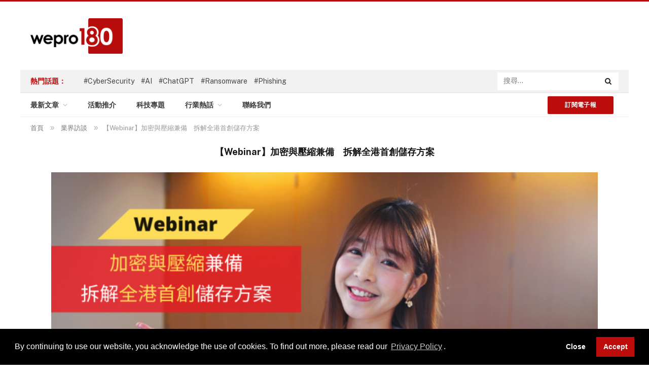

--- FILE ---
content_type: text/html; charset=UTF-8
request_url: https://www.wepro180.com/20210128_webinar/
body_size: 18411
content:

<!DOCTYPE html>
<html lang="en-US" class="s-light site-s-light">
<head>
    <!-- Global site tag (gtag.js) - Google Analytics -->
<script async src="https://www.googletagmanager.com/gtag/js?id=G-62T1XZHPRH" type="f8336557574b60dd8da5d141-text/javascript"></script>
<script src="https://www.wepro180.com/wp-content/themes/smart-mag/js/iframeResizer.min.js" type="f8336557574b60dd8da5d141-text/javascript"></script>
<script type="f8336557574b60dd8da5d141-text/javascript">
  window.dataLayer = window.dataLayer || [];
  function gtag(){dataLayer.push(arguments);}
  gtag('js', new Date());

  gtag('config', 'G-62T1XZHPRH');
</script>
    <meta charset="UTF-8" />
    <meta name="viewport" content="width=device-width, initial-scale=1" />
    <meta name='robots' content='index, follow, max-image-preview:large, max-snippet:-1, max-video-preview:-1' />

	<!-- This site is optimized with the Yoast SEO plugin v17.5 - https://yoast.com/wordpress/plugins/seo/ -->
	<title>【Webinar】加密與壓縮兼備　拆解全港首創儲存方案 - wepro180</title>
	<link rel="canonical" href="https://www.wepro180.com/20210128_webinar/" />
	<meta property="og:locale" content="en_US" />
	<meta property="og:type" content="article" />
	<meta property="og:title" content="【Webinar】加密與壓縮兼備　拆解全港首創儲存方案 - wepro180" />
	<meta property="og:description" content="數據加密與高速資訊儲存，從來就像水溝油，沒有並存空間。 科技界這一大困局，最近就由 Multisoft 聯同 Thales 及 PureStorage 攜手打破。數據加密與儲存系統的兩大科技界龍頭，合作推出簡稱 CTE的解決方案，CipherTrust Transparent Encryption – Efficient Storage，首創在點對點加密的環境下，仍可維持高壓縮比率，令用家同時做到防止數據洩漏及節省 Storage 成本。 CTE 背後的原理是甚麼？實際環境下可為企業節省多少成本？操作上是否很複雜？ 想知道更多有關 CTE 的技術向資訊及使用指南，立即報名參加以下的 Webinar。 Secure Efficient Storage Webinar 日期：2021 年 2 月 5 日（星期五） 時間：3:00pm – 4:30pm 語言：廣東話（含英文技術用語） 立即報名：https://wepro180.activehosted.com/f/71" />
	<meta property="og:url" content="https://www.wepro180.com/20210128_webinar/" />
	<meta property="og:site_name" content="wepro180" />
	<meta property="article:published_time" content="2021-01-28T00:00:00+00:00" />
	<meta property="article:modified_time" content="2021-07-05T13:34:56+00:00" />
	<meta property="og:image" content="https://www.wepro180.com/wp-content/uploads/2021/07/184cfa02-web_210128_cte_webinar-3-750x430-1.png" />
	<meta property="og:image:width" content="750" />
	<meta property="og:image:height" content="430" />
	<meta name="twitter:card" content="summary_large_image" />
	<meta name="twitter:label1" content="Written by" />
	<meta name="twitter:data1" content="wepro180 編輯部" />
	<meta name="twitter:label2" content="Est. reading time" />
	<meta name="twitter:data2" content="1 minute" />
	<script type="application/ld+json" class="yoast-schema-graph">{"@context":"https://schema.org","@graph":[{"@type":"WebSite","@id":"https://www.wepro180.com/#website","url":"https://www.wepro180.com/","name":"wepro180","description":"IT Community","potentialAction":[{"@type":"SearchAction","target":{"@type":"EntryPoint","urlTemplate":"https://www.wepro180.com/?s={search_term_string}"},"query-input":"required name=search_term_string"}],"inLanguage":"en-US"},{"@type":"ImageObject","@id":"https://www.wepro180.com/20210128_webinar/#primaryimage","inLanguage":"en-US","url":"https://www.wepro180.com/wp-content/uploads/2021/07/184cfa02-web_210128_cte_webinar-3-750x430-1.png","contentUrl":"https://www.wepro180.com/wp-content/uploads/2021/07/184cfa02-web_210128_cte_webinar-3-750x430-1.png","width":750,"height":430},{"@type":"WebPage","@id":"https://www.wepro180.com/20210128_webinar/#webpage","url":"https://www.wepro180.com/20210128_webinar/","name":"\u3010Webinar\u3011\u52a0\u5bc6\u8207\u58d3\u7e2e\u517c\u5099\u3000\u62c6\u89e3\u5168\u6e2f\u9996\u5275\u5132\u5b58\u65b9\u6848 - wepro180","isPartOf":{"@id":"https://www.wepro180.com/#website"},"primaryImageOfPage":{"@id":"https://www.wepro180.com/20210128_webinar/#primaryimage"},"datePublished":"2021-01-28T00:00:00+00:00","dateModified":"2021-07-05T13:34:56+00:00","author":{"@id":"https://www.wepro180.com/#/schema/person/1f23ef1986b06f586485449fc7cba892"},"breadcrumb":{"@id":"https://www.wepro180.com/20210128_webinar/#breadcrumb"},"inLanguage":"en-US","potentialAction":[{"@type":"ReadAction","target":["https://www.wepro180.com/20210128_webinar/"]}]},{"@type":"BreadcrumbList","@id":"https://www.wepro180.com/20210128_webinar/#breadcrumb","itemListElement":[{"@type":"ListItem","position":1,"name":"\u3010Webinar\u3011\u52a0\u5bc6\u8207\u58d3\u7e2e\u517c\u5099\u3000\u62c6\u89e3\u5168\u6e2f\u9996\u5275\u5132\u5b58\u65b9\u6848"}]},{"@type":"Person","@id":"https://www.wepro180.com/#/schema/person/1f23ef1986b06f586485449fc7cba892","name":"wepro180 \u7de8\u8f2f\u90e8","image":{"@type":"ImageObject","@id":"https://www.wepro180.com/#personlogo","inLanguage":"en-US","url":"https://secure.gravatar.com/avatar/2d90810c7a829eb5b6b5fc32aa70ba44?s=96&d=mm&r=g","contentUrl":"https://secure.gravatar.com/avatar/2d90810c7a829eb5b6b5fc32aa70ba44?s=96&d=mm&r=g","caption":"wepro180 \u7de8\u8f2f\u90e8"},"url":"https://www.wepro180.com/author/wepro180editorial/"}]}</script>
	<!-- / Yoast SEO plugin. -->


<link rel='dns-prefetch' href='//fonts.googleapis.com' />
<link rel='dns-prefetch' href='//s.w.org' />
<link rel="alternate" type="application/rss+xml" title="wepro180 &raquo; Feed" href="https://www.wepro180.com/feed/" />
<link rel="alternate" type="application/rss+xml" title="wepro180 &raquo; Comments Feed" href="https://www.wepro180.com/comments/feed/" />
<link rel="alternate" type="application/rss+xml" title="wepro180 &raquo; 【Webinar】加密與壓縮兼備　拆解全港首創儲存方案 Comments Feed" href="https://www.wepro180.com/20210128_webinar/feed/" />
		<script type="f8336557574b60dd8da5d141-text/javascript">
			window._wpemojiSettings = {"baseUrl":"https:\/\/s.w.org\/images\/core\/emoji\/13.1.0\/72x72\/","ext":".png","svgUrl":"https:\/\/s.w.org\/images\/core\/emoji\/13.1.0\/svg\/","svgExt":".svg","source":{"wpemoji":"https:\/\/www.wepro180.com\/wp-includes\/js\/wp-emoji.js?ver=5.8.2","twemoji":"https:\/\/www.wepro180.com\/wp-includes\/js\/twemoji.js?ver=5.8.2"}};
			/**
 * @output wp-includes/js/wp-emoji-loader.js
 */

( function( window, document, settings ) {
	var src, ready, ii, tests;

	// Create a canvas element for testing native browser support of emoji.
	var canvas = document.createElement( 'canvas' );
	var context = canvas.getContext && canvas.getContext( '2d' );

	/**
	 * Checks if two sets of Emoji characters render the same visually.
	 *
	 * @since 4.9.0
	 *
	 * @private
	 *
	 * @param {number[]} set1 Set of Emoji character codes.
	 * @param {number[]} set2 Set of Emoji character codes.
	 *
	 * @return {boolean} True if the two sets render the same.
	 */
	function emojiSetsRenderIdentically( set1, set2 ) {
		var stringFromCharCode = String.fromCharCode;

		// Cleanup from previous test.
		context.clearRect( 0, 0, canvas.width, canvas.height );
		context.fillText( stringFromCharCode.apply( this, set1 ), 0, 0 );
		var rendered1 = canvas.toDataURL();

		// Cleanup from previous test.
		context.clearRect( 0, 0, canvas.width, canvas.height );
		context.fillText( stringFromCharCode.apply( this, set2 ), 0, 0 );
		var rendered2 = canvas.toDataURL();

		return rendered1 === rendered2;
	}

	/**
	 * Detects if the browser supports rendering emoji or flag emoji.
	 *
	 * Flag emoji are a single glyph made of two characters, so some browsers
	 * (notably, Firefox OS X) don't support them.
	 *
	 * @since 4.2.0
	 *
	 * @private
	 *
	 * @param {string} type Whether to test for support of "flag" or "emoji".
	 *
	 * @return {boolean} True if the browser can render emoji, false if it cannot.
	 */
	function browserSupportsEmoji( type ) {
		var isIdentical;

		if ( ! context || ! context.fillText ) {
			return false;
		}

		/*
		 * Chrome on OS X added native emoji rendering in M41. Unfortunately,
		 * it doesn't work when the font is bolder than 500 weight. So, we
		 * check for bold rendering support to avoid invisible emoji in Chrome.
		 */
		context.textBaseline = 'top';
		context.font = '600 32px Arial';

		switch ( type ) {
			case 'flag':
				/*
				 * Test for Transgender flag compatibility. This flag is shortlisted for the Emoji 13 spec,
				 * but has landed in Twemoji early, so we can add support for it, too.
				 *
				 * To test for support, we try to render it, and compare the rendering to how it would look if
				 * the browser doesn't render it correctly (white flag emoji + transgender symbol).
				 */
				isIdentical = emojiSetsRenderIdentically(
					[ 0x1F3F3, 0xFE0F, 0x200D, 0x26A7, 0xFE0F ],
					[ 0x1F3F3, 0xFE0F, 0x200B, 0x26A7, 0xFE0F ]
				);

				if ( isIdentical ) {
					return false;
				}

				/*
				 * Test for UN flag compatibility. This is the least supported of the letter locale flags,
				 * so gives us an easy test for full support.
				 *
				 * To test for support, we try to render it, and compare the rendering to how it would look if
				 * the browser doesn't render it correctly ([U] + [N]).
				 */
				isIdentical = emojiSetsRenderIdentically(
					[ 0xD83C, 0xDDFA, 0xD83C, 0xDDF3 ],
					[ 0xD83C, 0xDDFA, 0x200B, 0xD83C, 0xDDF3 ]
				);

				if ( isIdentical ) {
					return false;
				}

				/*
				 * Test for English flag compatibility. England is a country in the United Kingdom, it
				 * does not have a two letter locale code but rather an five letter sub-division code.
				 *
				 * To test for support, we try to render it, and compare the rendering to how it would look if
				 * the browser doesn't render it correctly (black flag emoji + [G] + [B] + [E] + [N] + [G]).
				 */
				isIdentical = emojiSetsRenderIdentically(
					[ 0xD83C, 0xDFF4, 0xDB40, 0xDC67, 0xDB40, 0xDC62, 0xDB40, 0xDC65, 0xDB40, 0xDC6E, 0xDB40, 0xDC67, 0xDB40, 0xDC7F ],
					[ 0xD83C, 0xDFF4, 0x200B, 0xDB40, 0xDC67, 0x200B, 0xDB40, 0xDC62, 0x200B, 0xDB40, 0xDC65, 0x200B, 0xDB40, 0xDC6E, 0x200B, 0xDB40, 0xDC67, 0x200B, 0xDB40, 0xDC7F ]
				);

				return ! isIdentical;
			case 'emoji':
				/*
				 * Burning Love: Just a hunk, a hunk of burnin' love.
				 *
				 *  To test for Emoji 13.1 support, try to render a new emoji: Heart on Fire!
				 *
				 * The Heart on Fire emoji is a ZWJ sequence combining ❤️ Red Heart, a Zero Width Joiner and 🔥 Fire.
				 *
				 * 0x2764, 0xfe0f == Red Heart emoji.
				 * 0x200D == Zero-Width Joiner (ZWJ) that links the two code points for the new emoji or
				 * 0x200B == Zero-Width Space (ZWS) that is rendered for clients not supporting the new emoji.
				 * 0xD83D, 0xDD25 == Fire.
				 *
				 * When updating this test for future Emoji releases, ensure that individual emoji that make up the
				 * sequence come from older emoji standards.
				 */
				isIdentical = emojiSetsRenderIdentically(
					[0x2764, 0xfe0f, 0x200D, 0xD83D, 0xDD25],
					[0x2764, 0xfe0f, 0x200B, 0xD83D, 0xDD25]
				);

				return ! isIdentical;
		}

		return false;
	}

	/**
	 * Adds a script to the head of the document.
	 *
	 * @ignore
	 *
	 * @since 4.2.0
	 *
	 * @param {Object} src The url where the script is located.
	 * @return {void}
	 */
	function addScript( src ) {
		var script = document.createElement( 'script' );

		script.src = src;
		script.defer = script.type = 'text/javascript';
		document.getElementsByTagName( 'head' )[0].appendChild( script );
	}

	tests = Array( 'flag', 'emoji' );

	settings.supports = {
		everything: true,
		everythingExceptFlag: true
	};

	/*
	 * Tests the browser support for flag emojis and other emojis, and adjusts the
	 * support settings accordingly.
	 */
	for( ii = 0; ii < tests.length; ii++ ) {
		settings.supports[ tests[ ii ] ] = browserSupportsEmoji( tests[ ii ] );

		settings.supports.everything = settings.supports.everything && settings.supports[ tests[ ii ] ];

		if ( 'flag' !== tests[ ii ] ) {
			settings.supports.everythingExceptFlag = settings.supports.everythingExceptFlag && settings.supports[ tests[ ii ] ];
		}
	}

	settings.supports.everythingExceptFlag = settings.supports.everythingExceptFlag && ! settings.supports.flag;

	// Sets DOMReady to false and assigns a ready function to settings.
	settings.DOMReady = false;
	settings.readyCallback = function() {
		settings.DOMReady = true;
	};

	// When the browser can not render everything we need to load a polyfill.
	if ( ! settings.supports.everything ) {
		ready = function() {
			settings.readyCallback();
		};

		/*
		 * Cross-browser version of adding a dom ready event.
		 */
		if ( document.addEventListener ) {
			document.addEventListener( 'DOMContentLoaded', ready, false );
			window.addEventListener( 'load', ready, false );
		} else {
			window.attachEvent( 'onload', ready );
			document.attachEvent( 'onreadystatechange', function() {
				if ( 'complete' === document.readyState ) {
					settings.readyCallback();
				}
			} );
		}

		src = settings.source || {};

		if ( src.concatemoji ) {
			addScript( src.concatemoji );
		} else if ( src.wpemoji && src.twemoji ) {
			addScript( src.twemoji );
			addScript( src.wpemoji );
		}
	}

} )( window, document, window._wpemojiSettings );
		</script>
		<style type="text/css">
img.wp-smiley,
img.emoji {
	display: inline !important;
	border: none !important;
	box-shadow: none !important;
	height: 1em !important;
	width: 1em !important;
	margin: 0 .07em !important;
	vertical-align: -0.1em !important;
	background: none !important;
	padding: 0 !important;
}
</style>
	<link rel='stylesheet' id='wp-event-manager-frontend-css'  href='https://www.wepro180.com/wp-content/plugins/wp-event-manager/assets/css/frontend.min.css?ver=5.8.2' type='text/css' media='all' />
<link rel='stylesheet' id='wp-event-manager-jquery-ui-daterangepicker-css'  href='https://www.wepro180.com/wp-content/plugins/wp-event-manager/assets/js/jquery-ui-daterangepicker/jquery.comiseo.daterangepicker.css?ver=5.8.2' type='text/css' media='all' />
<link rel='stylesheet' id='wp-event-manager-jquery-ui-daterangepicker-style-css'  href='https://www.wepro180.com/wp-content/plugins/wp-event-manager/assets/js/jquery-ui-daterangepicker/styles.css?ver=5.8.2' type='text/css' media='all' />
<link rel='stylesheet' id='wp-event-manager-jquery-ui-css-css'  href='https://www.wepro180.com/wp-content/plugins/wp-event-manager/assets/js/jquery-ui/jquery-ui.css?ver=5.8.2' type='text/css' media='all' />
<link rel='stylesheet' id='wp-event-manager-grid-style-css'  href='https://www.wepro180.com/wp-content/plugins/wp-event-manager/assets/css/wpem-grid.min.css?ver=5.8.2' type='text/css' media='all' />
<link rel='stylesheet' id='wp-event-manager-font-style-css'  href='https://www.wepro180.com/wp-content/plugins/wp-event-manager/assets/fonts/style.css?ver=5.8.2' type='text/css' media='all' />
<link rel='stylesheet' id='wp-block-library-css'  href='https://www.wepro180.com/wp-includes/css/dist/block-library/style.css?ver=5.8.2' type='text/css' media='all' />
<link rel='stylesheet' id='activecampaign-form-block-css'  href='https://www.wepro180.com/wp-content/plugins/activecampaign-subscription-forms/activecampaign-form-block/build/style-index.css?ver=1636961097' type='text/css' media='all' />
<link rel='stylesheet' id='contact-form-7-css'  href='https://www.wepro180.com/wp-content/plugins/contact-form-7/includes/css/styles.css?ver=5.5.2' type='text/css' media='all' />
<link rel='stylesheet' id='wpdm-font-awesome-css'  href='https://www.wepro180.com/wp-content/plugins/download-manager/assets/fontawesome/css/all.css?ver=5.8.2' type='text/css' media='all' />
<link rel='stylesheet' id='wpdm-front-bootstrap-css'  href='https://www.wepro180.com/wp-content/plugins/download-manager/assets/bootstrap/css/bootstrap.min.css?ver=5.8.2' type='text/css' media='all' />
<link rel='stylesheet' id='wpdm-front-css'  href='https://www.wepro180.com/wp-content/plugins/download-manager/assets/css/front.css?ver=5.8.2' type='text/css' media='all' />
<link rel='stylesheet' id='wp-event-manager-jquery-timepicker-css-css'  href='https://www.wepro180.com/wp-content/plugins/wp-event-manager/assets/js/jquery-timepicker/jquery.timepicker.min.css?ver=5.8.2' type='text/css' media='all' />
<link rel='stylesheet' id='wp-pagenavi-css'  href='https://www.wepro180.com/wp-content/themes/smart-mag/pagenavi-css.css?ver=2.70' type='text/css' media='all' />
<link rel='stylesheet' id='nsc_bar_nice-cookie-consent-css'  href='https://www.wepro180.com/wp-content/plugins/beautiful-and-responsive-cookie-consent/public/cookieNSCconsent.min.css?ver=7' type='text/css' media='all' />
<link rel='stylesheet' id='smartmag-core-css'  href='https://www.wepro180.com/wp-content/themes/smart-mag/style.css?ver=5.1.3' type='text/css' media='all' />
<style id='smartmag-core-inline-css' type='text/css'>
:root { --c-main: #bc0c0c;
--c-main-rgb: 188,12,12; }
.smart-head-mobile .smart-head-mid { background-color: #ffffff; background-repeat: no-repeat; background-position: center center; background-size: cover; background-image: url(https://wepro180.com/wp-content/uploads/2021/07/17c9ed4c-web_20210510_mobilephone-750x430-2.png); }


</style>
<link rel='stylesheet' id='smartmag-fonts-css'  href='https://fonts.googleapis.com/css?family=Public+Sans%3A400%2C400i%2C500%2C600%2C700' type='text/css' media='all' />
<link rel='stylesheet' id='magnific-popup-css'  href='https://www.wepro180.com/wp-content/themes/smart-mag/css/lightbox.css?ver=5.1.3' type='text/css' media='all' />
<link rel='stylesheet' id='smartmag-icons-css'  href='https://www.wepro180.com/wp-content/themes/smart-mag/css/icons/icons.css?ver=5.1.3' type='text/css' media='all' />
<script type="f8336557574b60dd8da5d141-text/javascript" src='https://www.wepro180.com/wp-includes/js/jquery/jquery.js?ver=3.6.0' id='jquery-core-js'></script>
<script type="f8336557574b60dd8da5d141-text/javascript" src='https://www.wepro180.com/wp-includes/js/jquery/jquery-migrate.js?ver=3.3.2' id='jquery-migrate-js'></script>
<script type="f8336557574b60dd8da5d141-text/javascript" src='https://www.wepro180.com/wp-content/plugins/download-manager/assets/bootstrap/js/popper.min.js?ver=5.8.2' id='wpdm-poper-js'></script>
<script type="f8336557574b60dd8da5d141-text/javascript" src='https://www.wepro180.com/wp-content/plugins/download-manager/assets/bootstrap/js/bootstrap.min.js?ver=5.8.2' id='wpdm-front-bootstrap-js'></script>
<script type="f8336557574b60dd8da5d141-text/javascript" id='wpdm-frontjs-js-extra'>
/* <![CDATA[ */
var wpdm_url = {"home":"https:\/\/www.wepro180.com\/","site":"https:\/\/www.wepro180.com\/","ajax":"https:\/\/www.wepro180.com\/wp-admin\/admin-ajax.php"};
var wpdm_js = {"spinner":"<i class=\"fas fa-sun fa-spin\"><\/i>"};
/* ]]> */
</script>
<script type="f8336557574b60dd8da5d141-text/javascript" src='https://www.wepro180.com/wp-content/plugins/download-manager/assets/js/front.js?ver=3.2.41' id='wpdm-frontjs-js'></script>
<script type="f8336557574b60dd8da5d141-text/javascript" id='smartmag-theme-js-extra'>
/* <![CDATA[ */
var Bunyad = {"ajaxurl":"https:\/\/www.wepro180.com\/wp-admin\/admin-ajax.php"};
/* ]]> */
</script>
<script type="f8336557574b60dd8da5d141-text/javascript" src='https://www.wepro180.com/wp-content/themes/smart-mag/js/theme.js?ver=5.1.3' id='smartmag-theme-js'></script>
<script type="f8336557574b60dd8da5d141-text/javascript" src='https://www.wepro180.com/wp-content/themes/smart-mag/js/float-share.js?ver=5.1.3' id='smartmag-float-share-js'></script>
<link rel="https://api.w.org/" href="https://www.wepro180.com/wp-json/" /><link rel="alternate" type="application/json" href="https://www.wepro180.com/wp-json/wp/v2/posts/3529" /><link rel="EditURI" type="application/rsd+xml" title="RSD" href="https://www.wepro180.com/xmlrpc.php?rsd" />
<link rel="wlwmanifest" type="application/wlwmanifest+xml" href="https://www.wepro180.com/wp-includes/wlwmanifest.xml" /> 
<meta name="generator" content="WordPress 5.8.2" />
<link rel='shortlink' href='https://www.wepro180.com/?p=3529' />
<link rel="alternate" type="application/json+oembed" href="https://www.wepro180.com/wp-json/oembed/1.0/embed?url=https%3A%2F%2Fwww.wepro180.com%2F20210128_webinar%2F" />
<link rel="alternate" type="text/xml+oembed" href="https://www.wepro180.com/wp-json/oembed/1.0/embed?url=https%3A%2F%2Fwww.wepro180.com%2F20210128_webinar%2F&#038;format=xml" />

		<script type="f8336557574b60dd8da5d141-text/javascript">
		var BunyadSchemeKey = 'bunyad-scheme';
		(() => {
			const d = document.documentElement;
			const c = d.classList;
			const scheme = localStorage.getItem(BunyadSchemeKey);
			if (scheme) {
				d.dataset.origClass = c;
				scheme === 'dark' ? c.remove('s-light', 'site-s-light') : c.remove('s-dark', 'site-s-dark');
				c.add('site-s-' + scheme, 's-' + scheme);
			}
		})();
		</script>
		<link rel="icon" href="https://www.wepro180.com/wp-content/uploads/2021/05/favicon-32x32-1.png" sizes="32x32" />
<link rel="icon" href="https://www.wepro180.com/wp-content/uploads/2021/05/favicon-32x32-1.png" sizes="192x192" />
<link rel="apple-touch-icon" href="https://www.wepro180.com/wp-content/uploads/2021/05/favicon-32x32-1.png" />
<meta name="msapplication-TileImage" content="https://www.wepro180.com/wp-content/uploads/2021/05/favicon-32x32-1.png" />
		<style type="text/css" id="wp-custom-css">
			.section-main {
        padding: 40px 0
    }		</style>
		<meta name="generator" content="WordPress Download Manager 3.2.41" />
                <link href="https://fonts.googleapis.com/css?family=Rubik"
              rel="stylesheet">
        <style>
            .w3eden .fetfont,
            .w3eden .btn,
            .w3eden .btn.wpdm-front h3.title,
            .w3eden .wpdm-social-lock-box .IN-widget a span:last-child,
            .w3eden #xfilelist .panel-heading,
            .w3eden .wpdm-frontend-tabs a,
            .w3eden .alert:before,
            .w3eden .panel .panel-heading,
            .w3eden .discount-msg,
            .w3eden .panel.dashboard-panel h3,
            .w3eden #wpdm-dashboard-sidebar .list-group-item,
            .w3eden #package-description .wp-switch-editor,
            .w3eden .w3eden.author-dashbboard .nav.nav-tabs li a,
            .w3eden .wpdm_cart thead th,
            .w3eden #csp .list-group-item,
            .w3eden .modal-title {
                font-family: Rubik, -apple-system, BlinkMacSystemFont, "Segoe UI", Roboto, Helvetica, Arial, sans-serif, "Apple Color Emoji", "Segoe UI Emoji", "Segoe UI Symbol";
                text-transform: uppercase;
                font-weight: 700;
            }
            .w3eden #csp .list-group-item {
                text-transform: unset;
            }


        </style>
            <style>
        /* WPDM Link Template Styles */        </style>
                <style>

            :root {
                --color-primary: #4a8eff;
                --color-primary-rgb: 74, 142, 255;
                --color-primary-hover: #5998ff;
                --color-primary-active: #3281ff;
                --color-secondary: #6c757d;
                --color-secondary-rgb: 108, 117, 125;
                --color-secondary-hover: #6c757d;
                --color-secondary-active: #6c757d;
                --color-success: #018e11;
                --color-success-rgb: 1, 142, 17;
                --color-success-hover: #0aad01;
                --color-success-active: #0c8c01;
                --color-info: #2CA8FF;
                --color-info-rgb: 44, 168, 255;
                --color-info-hover: #2CA8FF;
                --color-info-active: #2CA8FF;
                --color-warning: #FFB236;
                --color-warning-rgb: 255, 178, 54;
                --color-warning-hover: #FFB236;
                --color-warning-active: #FFB236;
                --color-danger: #ff5062;
                --color-danger-rgb: 255, 80, 98;
                --color-danger-hover: #ff5062;
                --color-danger-active: #ff5062;
                --color-green: #30b570;
                --color-blue: #0073ff;
                --color-purple: #8557D3;
                --color-red: #ff5062;
                --color-muted: rgba(69, 89, 122, 0.6);
                --wpdm-font: "Rubik", -apple-system, BlinkMacSystemFont, "Segoe UI", Roboto, Helvetica, Arial, sans-serif, "Apple Color Emoji", "Segoe UI Emoji", "Segoe UI Symbol";
            }

            .wpdm-download-link.btn.btn-primary {
                border-radius: 4px;
            }


        </style>
                <link rel="stylesheet" href="https://www.wepro180.com/wp-content/themes/smart-mag/css/bootstrap-grid.css">


    <!-- Facebook Pixel Code -->
    <script type="f8336557574b60dd8da5d141-text/javascript">
    !function(f,b,e,v,n,t,s)
    {if(f.fbq)return;n=f.fbq=function(){n.callMethod?
    n.callMethod.apply(n,arguments):n.queue.push(arguments)};
    if(!f._fbq)f._fbq=n;n.push=n;n.loaded=!0;n.version='2.0';
    n.queue=[];t=b.createElement(e);t.async=!0;
    t.src=v;s=b.getElementsByTagName(e)[0];
    s.parentNode.insertBefore(t,s)}(window, document,'script',
    'https://connect.facebook.net/en_US/fbevents.js');
    fbq('init', '2625800067714260');
    fbq('track', 'PageView');
    </script>
    <noscript><img height="1" width="1" style="display:none"
    src="https://www.facebook.com/tr?id=2625800067714260&ev=PageView&noscript=1"
    /></noscript>
    <!-- End Facebook Pixel Code -->
</head>

<body class="post-template-default single single-post postid-3529 single-format-standard smartmag post-layout-modern post-cat-3 has-lb has-lb-sm layout-normal elementor-beta elementor-default elementor-kit-10">
<div class="main-wrap">

<div class="off-canvas-backdrop"></div>
<div class="mobile-menu-container off-canvas hide-menu-lg" id="off-canvas">

	<div class="off-canvas-head">
		<a href="#" class="close"><i class="tsi tsi-times"></i></a>

		<div class="ts-logo">
					</div>
	</div>

	<div class="off-canvas-content">

					<ul class="mobile-menu"></ul>
		
		
		
	</div>

</div>
<div class="smart-head smart-head-a smart-head-main" id="smart-head">
	
	<div class="smart-head-row smart-head-mid s-dark smart-head-row-full">

		<div class="inner wrap">

							
				<div class="items items-left ">
					<a href="https://www.wepro180.com/" title="wepro180" rel="home" class="logo-link ts-logo">
		<span>
			
				
					
					<img src="https://wepro180.com/wp-content/uploads/2021/05/mobile-logo.png" class="logo-image" alt="wepro180" />

									 
					</span>
	</a>	<div class="nav-wrap">
		<nav class="navigation navigation-main nav-hov-a">
					</nav>
	</div>
				</div>

							
				<div class="items items-center empty">
								</div>

							
				<div class="items items-right ">
				

	<a id="mobile-search-button"  class="mobile-search-button search-icon has-icon-only is-icon" title="Search">
		<i class="tsi tsi-search"></i>
	</a>

				</div>

						
		</div>
	</div>

	</div>
<div class="smart-head smart-head-a smart-head-mobile" id="smart-head-mobile">
	
	<div class="smart-head-row smart-head-mid smart-head-row-3 is-light smart-head-row-full">

		<div class="inner wrap">

							
				<div class="items items-left ">
				
<button class="offcanvas-toggle has-icon" type="button" aria-label="Menu">
	<span class="hamburger-icon hamburger-icon-a">
		<span class="inner"></span>
	</span>
</button>				</div>

							
				<div class="items items-center ">
					<a href="https://www.wepro180.com/" title="wepro180" rel="home" class="logo-link ts-logo">
		<span>
			
				
					
					<img src="https://wepro180.com/wp-content/uploads/2021/05/mobile-logo.png" class="logo-image" alt="wepro180" />

									 
					</span>
	</a>				</div>

							
				<div class="items items-right ">
				

	<a id="mobile-search-button"  class="mobile-search-button search-icon has-icon-only is-icon" title="Search">
		<i class="tsi tsi-search"></i>
	</a>

				</div>

						
		</div>
	</div>

	</div>
<div class="smart-head 12 smart-head-legacy smart-head-main">
    <div class="smart-head-row smart-head-mid is-light wrap">
        <div class="inner full">
            <div class="items items-left "> <a href="https://www.wepro180.com/" title="wepro180" rel="home" class="logo-link ts-logo">
                    <h1 class="smart-head-logo"> <img src="https://www.wepro180.com/wp-content/uploads/2021/05/mobile-logo.png" class="logo-image" alt="wepro180"> </h1>
            </a> </div>
            <div class="items items-center empty"> </div>
            <div class="items items-right ">
<!-- 				<a href="https://bit.ly/3ZqMmuX" title="cube" rel="home" class="logo-link ts-logo" target="_blank">
                    <h1 class="smart-head-logo"> <img src="https://www.wepro180.com/wp-content/uploads/2024/08/CUBE_Banners_728.jpg" style="max-height:90px" alt="wepro180"> </h1>
            </a> -->

                <!-- Testing with new widget  -->
<!--                  -->


                <!-- <div class="h-text h-text"> <img src="https://smartmag.theme-sphere.com/classic/wp-content/uploads/sites/3/2014/01/ad-block.png" alt="Leaderboard Ad"></div> -->

            </div>
        </div>
    </div>
    <div class="smart-head-row smart-head-top is-light wrap">
        <div class="inner full">
            <div class="items items-left ">
                <div class="trending-ticker"> <span class="heading">熱門話題：</span>
                    <ul>
                                                    <li class="" ><a href="https://www.wepro180.com/search/CyberSecurity" class="post-link">#CyberSecurity</a></li>
                                                                                <li class="" ><a href="https://www.wepro180.com/search/AI" class="post-link">#AI</a></li>
                                                                                <li class="" ><a href="https://www.wepro180.com/search/ChatGPT" class="post-link">#ChatGPT</a></li>
                                                                                <li class="" ><a href="https://www.wepro180.com/search/Ransomware" class="post-link">#Ransomware</a></li>
                                                                                <li class="" ><a href="https://www.wepro180.com/search/Phishing" class="post-link">#Phishing</a></li>
                                                </ul>
                </div>
            </div>
            <div class="items items-center empty"> </div>
            <div class="items items-right ">
                <div class="smart-head-search2">
                    <!-- <form role="search" class="search-form" action="https://www.wepro180.com/" method="get"> -->
                    <!-- <input type="text" name="" id="search_result" class="query live-search-query" value="" placeholder="Search..." autocomplete="off"> -->
                    <input type="text" name=""  class="search_result" value="" placeholder="搜尋..." autocomplete="off">
                    <button class="search-button" type="submit"> <i class="tsi tsi-search"></i> <span class="visuallyhidden"></span> </button>
                    <div class="response_search_data"></div>
                    <!--</form> -->
                </div>                        
                <!-- .search --> 
            </div>
        </div>
    </div>
    <div class="smart-head-row smart-head-bot is-light wrap">
        <div class="inner full">
            <div class="items items-left ">
                <div class="nav-wrap">
                    <nav class="navigation navigation-main nav-hov-a">
                        <ul id="menu-main-menu" class="menu custom-trending">
                            <li id="menu-item-2459" class="menu-item menu-item-type-custom menu-item-object-custom current-menu-item current_page_item menu-item-home menu-item-has-children active item-active vc">
                                
                            <a href="javascript:void(0)" aria-current="page">熱門話題</a>
                                
                                <ul class="sub-menu">

                                                                    <li class="" ><a href="https://www.wepro180.com/search/CyberSecurity" class="post-link">#CyberSecurity</a></li>
                                                                                                        <li class="" ><a href="https://www.wepro180.com/search/AI" class="post-link">#AI</a></li>
                                                                                                        <li class="" ><a href="https://www.wepro180.com/search/ChatGPT" class="post-link">#ChatGPT</a></li>
                                                                                                        <li class="" ><a href="https://www.wepro180.com/search/Ransomware" class="post-link">#Ransomware</a></li>
                                                                                                        <li class="" ><a href="https://www.wepro180.com/search/Phishing" class="post-link">#Phishing</a></li>
                                                                
                                </ul>
                            </li>
                        </ul>

                        <div class="menu-header-menu-container"><ul id="menu-header-menu" class="menu "><li id="menu-item-4927" class="submenu--show menu-item menu-item-type-custom menu-item-object-custom menu-item-has-children menu-item-4927"><a href="#">最新文章</a>
<ul class="sub-menu">
	<li id="menu-item-3079" class="menu-item menu-item-type-taxonomy menu-item-object-category menu-item-3079"><a href="https://www.wepro180.com/category/tech-news/">科技新聞</a></li>
	<li id="menu-item-3078" class="menu-item menu-item-type-taxonomy menu-item-object-category current-post-ancestor current-menu-parent current-post-parent menu-item-3078"><a href="https://www.wepro180.com/category/interview/">業界訪談</a></li>
	<li id="menu-item-3085" class="menu-item menu-item-type-post_type menu-item-object-page menu-item-3085"><a href="https://www.wepro180.com/authors/">專家專欄</a></li>
</ul>
</li>
<li id="menu-item-3083" class="menu-item menu-item-type-post_type menu-item-object-page menu-item-3083"><a href="https://www.wepro180.com/events/">活動推介</a></li>
<li id="menu-item-3357" class="menu-item menu-item-type-post_type menu-item-object-page menu-item-3357"><a href="https://www.wepro180.com/articles/">科技專題</a></li>
<li id="menu-item-12181" class="menu-item menu-item-type-custom menu-item-object-custom menu-item-has-children menu-item-12181"><a href="#">行業熱話</a>
<ul class="sub-menu">
	<li id="menu-item-12183" class="menu-item menu-item-type-taxonomy menu-item-object-category menu-item-12183"><a href="https://www.wepro180.com/category/update-news/">行內動態</a></li>
	<li id="menu-item-12187" class="menu-item menu-item-type-post_type menu-item-object-page menu-item-12187"><a href="https://www.wepro180.com/%e5%a0%b1%e5%91%8a%e4%b8%8b%e8%bc%89/">報告下載</a></li>
	<li id="menu-item-12182" class="menu-item menu-item-type-taxonomy menu-item-object-category menu-item-12182"><a href="https://www.wepro180.com/category/product/">產品推介</a></li>
</ul>
</li>
<li id="menu-item-3082" class="menu-item menu-item-type-post_type menu-item-object-page menu-item-3082"><a href="https://www.wepro180.com/contact/">聯絡我們</a></li>
</ul></div>
                    </nav>
                </div>
            </div>
            <div class="items items-center empty"> </div>
            <div class="items items-right ">
                <a href="#subscribebtn" class="ts-button ts-button-a ts-button1"> 訂閱電子報 </a> 
                <!-- <a href="#auth-modal" class="auth-link has-icon">  -->
                <i class="icon tsi tsi-user-circle-o"></i> 
                 
                    <span class="label"><a href="#auth-modal" class="auth-link has-icon">LOGIN</a></span>
                                    <!-- </a>  -->
            </div>
        </div>
    </div>
</div>

<div class="smart-head smart-head-a smart-head-mobile" id="smart-head-mobile">
<div class="smart-head-row smart-head-mid smart-head-row-3 is-light smart-head-row-full">
<div class="inner wrap">
<div class="items items-left ">
<button class="offcanvas-toggle has-icon" type="button" aria-label="Menu">
<span class="hamburger-icon hamburger-icon-a">
<span class="inner"></span>
</span>
</button> </div>
<div class="items items-center ">
<a href="https://www.wepro180.com/" title="wepro180" rel="home" class="logo-link ts-logo">
<span>
<img src="https://wepro180.com/wp-content/uploads/2021/05/mobile-logo.png" class="logo-image" alt="wepro180">
</span>
</a> </div>
<div class="items items-right ">
<a id="mobile-search-button" class="mobile-search-button search-icon has-icon-only is-icon" title="Search">
<i class="tsi tsi-search"></i>
</a>
</div>
</div>
</div>
<!-- 	<div class="smart-head-row smart-head-mid smart-head-row-3 is-light smart-head-row-full">
		<a href="https://bit.ly/3ZqMmuX" title="cube" rel="home" class="logo-link ts-logo"  target="_blank">
                    <h1 class="smart-head-logo"> <img src="https://www.wepro180.com/wp-content/uploads/2024/08/CUBE_Banners_320.jpg"  alt="wepro180"> </h1>
            </a>  
	</div> -->
</div>
<div class="smart-head-mobile smart-head-search2 smart-head smart-head-a smart-head-mobile" id="mobile-search" style="display:none">
    <!-- <form role="search" class="search-form" action="https://www.wepro180.com/" method="get"> -->
    <!-- <input type="text" name="" id="search_result" class="query live-search-query" value="" placeholder="Search..." autocomplete="off"> -->
    <input type="text" name="" style="flex: 1;"  class="search_result" value="" placeholder="搜尋..." autocomplete="off">
    <button class="search-button" type="submit"> <i class="tsi tsi-search"></i> <span class="visuallyhidden"></span> </button>
    <div class="response_search_data"></div>
    <!--</form> -->
</div>                        
<!-- .search --> 


<script type="f8336557574b60dd8da5d141-text/javascript">
    jQuery(document).ready(function(){
        
        // jQuery(".mobile-search-button").click(function() {  
        //     console.log('mobile-search-button clicked');
        //     jQuery(".smart-head-mobile").css("display", "flex");      
        // });
        
        jQuery('.search_result').keyup(function(){
            var search_result = jQuery(this).val();
            /*jQuery.ajax({
            url: 'https://www.wepro180.com/wp-content/themes/smart-mag/search_results.php',
            type: 'post',
            data: {
            'search_result' : search_result,
            },
            success: function(response){
            jQuery("#response_search_data").html(response);
            }
            });
            */
            if(search_result.length>1){
                jQuery.ajax({
                    type: "POST",
                    // async: false, 
                    dataType: "html",
                    url: "https://www.wepro180.com/wp-admin/admin-ajax.php",                     
                    data: {
                        'action': 'search_results',
                        'search_result' : search_result,
                    },
                    success: function (response) {
                        jQuery(".response_search_data").html(response);
                    }
                });
            }else{
                jQuery(".response_search_data").html("");
            }
        });
    });

</script>




<nav class="breadcrumbs ts-contain breadcrumbs-b mb-0" id="breadcrumb">
    <div class="inner ts-contain">
        <span class="label">You are at:</span>
        <span>
            <a href="https://www.wepro180.com"><span>首頁</span></a>
        </span>
                    <span class="delim">»</span>
            <span>
                <a href="https://www.wepro180.com/category/interview/"> <span>業界訪談</span></a>
            </span>
                    <span class="delim">»</span><span class="">【Webinar】加密與壓縮兼備　拆解全港首創儲存方案</span>
    </div>
</nav>



<div class="contact-section single-post-content">
    <div class="container"> 
        <div class="row">
            <div class="col-sm-8 m-auto">
                <h1 class="is-title post-title text-center"> 【Webinar】加密與壓縮兼備　拆解全港首創儲存方案</h1>
            </div>
        </div>


        <div class="row">
            <div class="col-sm-12 ">

                <div class="single-post-image">
                    <!--<a href="" class="image-link media-ratioo ratio-is-custom">-->

                                            <img
                            src="https://www.wepro180.com/wp-content/uploads/2021/07/184cfa02-web_210128_cte_webinar-3-750x430-1.png"
                            class="attachment-large size-large wp-post-image"
                            alt=""
                            loading="lazy"
                            sizes="(max-width: 1200px) 100vw, 1200px"
                            title="Topic report3"
                            data-src="https://www.wepro180.com/wp-content/uploads/2021/07/184cfa02-web_210128_cte_webinar-3-750x430-1.png"
                            width="1200"
                            height="600"/>
                    <!--</a>-->

                    

                </div>
            </div>
        </div>

        <div class="row">

            <div class="col-sm-8 m-auto">
                <div class="single-post-meta">
                    <div class="row">
                        <div class="col col-6 col-sm-6">
                            <div class="post_by">
                                <span class="by">By </span> <a href="" title="Posts by admin" rel="author"> wepro180 編輯部</a>
                            </div>
                        </div>
                        <div class="col col-6 col-sm-6">
                            <div class="post_at  pull-right">
                                <span class="meta-item has-next-icon date-modified  pull-right"><span class="updated-on"><!--Last updated on--> 發佈於 </span><time class="post-date" datetime="2021-06-03T05:41:50+00:00">January 28, 2021</time></span>
                            </div>
                        </div>
                    </div>
                </div>

                
<p>數據加密與高速資訊儲存，從來就像水溝油，沒有並存空間。</p>



<p>科技界這一大困局，最近就由 Multisoft 聯同 Thales 及 PureStorage 攜手打破。數據加密與儲存系統的兩大科技界龍頭，合作推出簡稱 CTE的解決方案，CipherTrust Transparent Encryption – Efficient Storage，首創在點對點加密的環境下，仍可維持高壓縮比率，令用家同時做到防止數據洩漏及節省 Storage 成本。</p>



<p>CTE 背後的原理是甚麼？實際環境下可為企業節省多少成本？操作上是否很複雜？</p>



<p>想知道更多有關 CTE 的技術向資訊及使用指南，立即報名參加以下的 Webinar。</p>



<p>Secure Efficient Storage Webinar</p>



<p>日期：2021 年 2 月 5 日（星期五）</p>



<p>時間：3:00pm – 4:30pm</p>



<p>語言：廣東話（含英文技術用語）</p>



<p>立即報名：<a href="https://wepro180.activehosted.com/f/71">https://wepro180.activehosted.com/f/71</a></p>

                <div class="post_hashtags">
                                                <a href="https://www.wepro180.com/search/CipherTrustTransparentEncryptionEfficientStorage">
                            <span class="p_hashtags"> #CipherTrustTransparentEncryptionEfficientStorage</span> </a>
                                                        <a href="https://www.wepro180.com/search/CTE">
                            <span class="p_hashtags"> #CTE</span> </a>
                                                        <a href="https://www.wepro180.com/search/DataEncryption">
                            <span class="p_hashtags"> #DataEncryption</span> </a>
                                                        <a href="https://www.wepro180.com/search/DataReduction">
                            <span class="p_hashtags"> #DataReduction</span> </a>
                                                        <a href="https://www.wepro180.com/search/Multisoft">
                            <span class="p_hashtags"> #Multisoft</span> </a>
                                                        <a href="https://www.wepro180.com/search/PureStorage">
                            <span class="p_hashtags"> #PureStorage</span> </a>
                                                        <a href="https://www.wepro180.com/search/SME">
                            <span class="p_hashtags"> #SME</span> </a>
                                                        <a href="https://www.wepro180.com/search/Storage">
                            <span class="p_hashtags"> #Storage</span> </a>
                                            </div>


                <!--<div class="comments">
                                </div>-->
                <div class="col-sm-2">
                </div>
            </div>
        </div>

    </div>
</div>



</div>


<section class="section-subscribe">
    <div class="container">
            <div id="colorlib-contact">
        <div class="subscribe-box">
            <div class="row align-items-center">
                <!-- <div class="col-sm-3 col-md-2">
                    <div class="subscribe-logo">
                        <div class="subscribe-logo-inner">    
                            <span><font>免費訂閱</font>wepro180</span>
                        </div>
                    </div>
                </div> -->
                <div class="col-sm-9 col-md-10">
                    <div class="subscribe-form">
                        <form action="" method="post" id="form_59">
                           <div class="row align-items-center">
                                <div class="col-sm-4"></div>
                                <div class="col-sm-4">
                                                                        <h4>想知最新科技新聞？ 立即免費訂閱！</h4>
                                    <!-- <input type="text" name="subscriber_mail" id="subscriber_mail" class="form-control" placeholder="你的電郵地址" onblur="return subscriber_email('form_59')"> -->
                                    
                                    <!-- <h4 class="register-success" style="display: none;">感謝您的訂閱！</h4> -->
                                    <!-- <label style="display:none" generated="true" class="errorAll" id="subscriber_mail_error"></label> -->
                                </div>
                                <div class="col-sm-3" style="margin-top: 20px; margin-bottom: 20px;">
                                    <input type="button" name="subscribe_submit" value="訂閱電子報" class="btn btn-primary" onclick="if (!window.__cfRLUnblockHandlers) return false; window.open('https://bit.ly/3JZTq97', '_blank')" data-cf-modified-f8336557574b60dd8da5d141-="">
                                </div>
                                <div class="col-sm-1">
                                <div>
                            </div>
                        </form>        
                    </div>
                </div>
            </div>
        </div>
    </div>        
        </div>
</section>
<section class="section-related-post">           
    <div class="container">
        <div class="row">
            <section class="navigate-posts">
                <div class="previous">
                                            <a href="https://www.wepro180.com/20210127_webinar/"><span class="main-color title"><i class="tsi tsi-chevron-left"></i>上一篇文章</span><span class="link"></a>
                            <a href="https://www.wepro180.com/20210127_webinar/" title="【Webinar】簡化網絡架構 提升資安防禦效率">【Webinar】簡化網絡架構 提升資安防禦效率</a> </span>
                </div>
                <div class="next">
                                            <a href="https://www.wepro180.com/20210129_sim-2/"><span class="main-color title">下一篇文章 <i class="tsi tsi-chevron-right"></i></span><span class="link"></a>
                            <a href="https://www.wepro180.com/20210129_sim-2/" title="【各位注意】政府就電話SIM卡實名制諮詢公眾">【各位注意】政府就電話SIM卡實名制諮詢公眾</a>                    </span>
                </div>        
            </section>
        </div>
    </div>
</section>
<section class="section-related-post" style="margin-bottom: 30px;">           
    <div class="container">
        <div class="row">
            <div class="col-sm-12">
                <div class="block-head block-head-f is-left">
                    <h4 class="heading">相關文章</h4>                    
                </div>
            </div>
        </div>
        <div class="row">

                                <div class="col-sm-6 col-lg-3">
                        <div class="grid-sm-post grid-post author-post">
                            <div class="media">
                                <a href="https://www.wepro180.com/sangfor220302/"><img src="https://www.wepro180.com/wp-content/uploads/2022/03/web_20220302_Sangfor1.jpg" class="img-responsive" ></a>
                            </div>
                            <div class="content">
                                <div class="post-meta post-meta-a has-below">
                                    <h2 class="is-title post-title limit-lines l-lines-2"><a href="https://www.wepro180.com/sangfor220302/">【疫情升溫】居家辦公下SASE需求急升 Sangfor設應急服務 最快3小時解決問題 </a></h2>
                                    <div class="post-meta-items meta-below">
                                        <span class="meta-item date">10 MARCH, 2022</span>
                                    </div>
                                </div>            
                            </div>
                        </div>
                    </div>
                                        <div class="col-sm-6 col-lg-3">
                        <div class="grid-sm-post grid-post author-post">
                            <div class="media">
                                <a href="https://www.wepro180.com/goipaula211022/"><img src="https://www.wepro180.com/wp-content/uploads/2021/10/web_20211022_goipaula.jpg" class="img-responsive" ></a>
                            </div>
                            <div class="content">
                                <div class="post-meta post-meta-a has-below">
                                    <h2 class="is-title post-title limit-lines l-lines-2"><a href="https://www.wepro180.com/goipaula211022/">【告別MPLS】Managed SD-WAN 解決方案 安全跨境傳輸提升營運效率 </a></h2>
                                    <div class="post-meta-items meta-below">
                                        <span class="meta-item date">22 OCTOBER, 2021</span>
                                    </div>
                                </div>            
                            </div>
                        </div>
                    </div>
                                        <div class="col-sm-6 col-lg-3">
                        <div class="grid-sm-post grid-post author-post">
                            <div class="media">
                                <a href="https://www.wepro180.com/221110_dyxnetgreenradar/"><img src="https://www.wepro180.com/wp-content/uploads/2022/11/web_221110_DYXnet_GreenRadar.jpg" class="img-responsive" ></a>
                            </div>
                            <div class="content">
                                <div class="post-meta post-meta-a has-below">
                                    <h2 class="is-title post-title limit-lines l-lines-2"><a href="https://www.wepro180.com/221110_dyxnetgreenradar/">【響起警號】釣魚電郵漸趨「本地化」　第一線DYXnet聯乘Green Radar全天候杜絕「電郵災難」 </a></h2>
                                    <div class="post-meta-items meta-below">
                                        <span class="meta-item date">10 NOVEMBER, 2022</span>
                                    </div>
                                </div>            
                            </div>
                        </div>
                    </div>
                                        <div class="col-sm-6 col-lg-3">
                        <div class="grid-sm-post grid-post author-post">
                            <div class="media">
                                <a href="https://www.wepro180.com/230919_hgc_paloalto_sase/"><img src="https://www.wepro180.com/wp-content/uploads/2023/09/WEB_230919_HGC_Paloalto.jpg" class="img-responsive" ></a>
                            </div>
                            <div class="content">
                                <div class="post-meta post-meta-a has-below">
                                    <h2 class="is-title post-title limit-lines l-lines-2"><a href="https://www.wepro180.com/230919_hgc_paloalto_sase/">【進軍大灣區】HGC環電夥Palo Alto Networks　首推跨境SASE託管服務 </a></h2>
                                    <div class="post-meta-items meta-below">
                                        <span class="meta-item date">19 SEPTEMBER, 2023</span>
                                    </div>
                                </div>            
                            </div>
                        </div>
                    </div>
                    

        </div>
    </div>
</section>




<footer class="main-footer cols-gap-lg footer-bold s-dark">

    		
	
	
</footer>

<footer class="section-footer">
    <div class="container">
        <div class="row">
            <div class="col-sm-12 col-lg-10 m-auto">
                <div class="footer-logo-section">
                    wepro180                </div>
                <div class="footer-middle-text">
                                        <p>wepro180 由 IT 業界專家組成，以生動有趣、深入淺出方式，提供最新 IT 動態、趨勢、技術、行業熱話、專題報導等內容。<br />致力提升亞太地區科技知識及網絡安全意識，促進新技術應用。</p>                </div>
                <div class="footer-bottom-text">
                    <a href="https://www.wepro180.com/contact/">聯絡我們</a>
                    <a href="https://www.wepro180.com/privacy-statement/">私隱聲明</a>
                    <span class="footer-social">
                                            <a href="https://www.facebook.com/WePro180"><i class="icon tsi tsi-facebook"></i></a>
                                                                         <a href="https://hk.linkedin.com/company/wepro-channel"><i class="icon tsi tsi-linkedin"></i></a>
                                              </span>
                </div>
            </div>
        </div>
    </div>
    
</footer>
<div class="copyright-bar">
			<div class="container">
				

					
						© 2026 - wepro180 All Rights Reserved.				
					
									
			</div>
		</div>


</div><!-- .main-wrap -->



	<div class="search-modal-wrap" data-scheme="dark">
		<div class="search-modal-box" role="dialog" aria-modal="true">

			<form method="get" class="search-form" action="https://www.wepro180.com/">
				<input type="search" class="search-field live-search-query" name="s" placeholder="請輸入關鍵字…" value="" required />

				<button type="submit" class="search-submit visuallyhidden">Submit</button>

				<p class="message">
					
				</p>
						
			</form>

		</div>
	</div>



<div class="subscribe-modal" id="popup_Subscribe">
    <div class="modal-overlay modal-toggle"></div>
    <div class="modal-wrapper modal-transition">
        <div class="modal-body">
            <button class="modal-close modal-toggle" onclick="if (!window.__cfRLUnblockHandlers) return false; close_me();" data-cf-modified-f8336557574b60dd8da5d141-=""><img src="https://www.wepro180.com/wp-content/themes/smart-mag/images/icon-close-blk.svg" /></button>
            <div class="subscribe-icon">
                <div class="subscribe-icon-inner">    
                    <span><bold>免費訂閱</bold>wepro180</span>
                </div>
            </div>
                       <div class="modal-content">
                <h4>登記訂閱香港最大IT社群wepro180，<br /> 掌握獨家消息、<span>業界活動、技術教學，</span> 拓展人脈。</h4>
                <form id="popup">
                    <div class="form-group">
                        <input type="email" placeholder="你的電郵地址" class="input-box" id="subscriber_mail" onblur="if (!window.__cfRLUnblockHandlers) return false; return pop_subscriber_email('popup')" data-cf-modified-f8336557574b60dd8da5d141-="" />
                        <label style="display: none;" generated="true" class="errorAll" id="subscriber_mail_error"></label>
                        <h4 class="register-success" style="display: none;">感謝您的訂閱！</h4>
                    </div>
                    <button type="button" class="btn btn-subscribe" id="pop_subscribe" onclick="if (!window.__cfRLUnblockHandlers) return false; return pop_check_subscribe('popup')" data-cf-modified-f8336557574b60dd8da5d141-="">訂閱電子報</button>
                </form>

            </div>
        </div>
    </div>
</div>
<script src="/cdn-cgi/scripts/7d0fa10a/cloudflare-static/rocket-loader.min.js" data-cf-settings="f8336557574b60dd8da5d141-|49" defer></script><script defer src="https://static.cloudflareinsights.com/beacon.min.js/vcd15cbe7772f49c399c6a5babf22c1241717689176015" integrity="sha512-ZpsOmlRQV6y907TI0dKBHq9Md29nnaEIPlkf84rnaERnq6zvWvPUqr2ft8M1aS28oN72PdrCzSjY4U6VaAw1EQ==" data-cf-beacon='{"version":"2024.11.0","token":"3e6cfccbfda545f8befb8b0c4cc37a31","r":1,"server_timing":{"name":{"cfCacheStatus":true,"cfEdge":true,"cfExtPri":true,"cfL4":true,"cfOrigin":true,"cfSpeedBrain":true},"location_startswith":null}}' crossorigin="anonymous"></script>
</body>
</html>
<style>
    /* 1. Ensure this sits above everything when visible */
    .error_whitr{
        color:#ffffff; 
        font-size: 16px;
    }
    .subscribe-modal {
        /* display: none; */
        position:fixed;
        z-index: 10000; /* 1 */
        top: 0;
        left: 0;
        visibility: hidden;
        width: 100%;
        height: 100%;
    }

    .subscribe-modal.is-visible {
        /* display: block; */
        visibility: visible;
    }

    .modal-overlay {
        position: fixed;
        z-index: 10;
        top: 0;
        left: 0;
        width: 100%;
        height: 100%;
        background: hsla(0, 0%, 0%, 0.5);
        visibility: hidden;
        opacity: 0;
        transition: visibility 0s linear 0.3s, opacity 0.3s;
    }

    .subscribe-modal.is-visible .modal-overlay {
        opacity: 1;
        visibility: visible;
        transition-delay: 0s;
    }

    .modal-wrapper {
        position: absolute;
        z-index: 9999;
        top: 25%;
        left: 0;
        width: 600px;
        /* margin-left: -16em; */
        background-color: #fff;
        box-shadow: 0 0 1.5em hsla(0, 0%, 0%, 0.35);
        right: 0;
        margin: auto;
        background: #f1f1f1;
        text-align: center;
        color: #ffffff;
    }

    .modal-transition {
        transition: all 0.3s 0.12s;
        transform: translateY(-10%);
        opacity: 0;
    }
    .btn-subscribe {
        background: #bc0c0c;
        color: #ffffff;
        padding: 0px 40px;
    }
    .subscribe-modal.is-visible .modal-transition {
        transform: translateY(0);
        opacity: 1;
    }

    .modal-content {
        padding:50px;
    }
.modal-content h4 {
	color: #000000;
	margin-bottom: 20px;
	font-weight: var(--title-fw-normal);
	font-size: 1rem;
	letter-spacing: 1px;
}
.modal-content h4 span {
    font-weight: bold;
    color: #bc0c0c;
}
    .modal-content .input-box {
        background: transparent;
        border: 0;
        border-bottom: 1px solid #000000;
        width: 100%;
        text-align: center;
        color: #000000;
        padding: 30px 0;
        font-size: 14px;
    }
    .modal-header {
        position: relative;
        background-color: #fff;
        box-shadow: 0 1px 2px hsla(0, 0%, 0%, 0.06);
        border-bottom: 1px solid #e8e8e8;
    }

.modal-close {
	position: absolute;
	top: 20px;
	right: 20px;
	padding: 1em;
	color: #000000;
	background: none;
    overflow:visible;
    box-shadow: none;
	border: 0;
	padding: 0;
	font-size: 46px;
	font-weight: 300;
	width: 36px;
	height: 36px;
}
    .modal-close:hover {
        color: #ffffff;
        background: transparent;
        border: 0;
    }
    .subscribe-icon {
        width: 140px;
        height: 140px;
        display: inline-block;
        vertical-align: middle;
        background: #ffffff;
        border-radius: 50%;
        padding: 10px;
        margin-top: -40px;
    }
    .subscribe-icon-inner {
        border: 2px solid #bc0c0c;
        width: 120px;
        height: 120px;
        display: block;
        border-radius: 50%;
    }
    .subscribe-icon-inner span {
        color: #bc0c0c;
        font-size: 17px;
        font-weight: 700;
        text-align: center;
        margin: 34px 0;
        display: block;
        line-height: 1;
    }
    .subscribe-icon span font {
        line-height: 26px;
        display: block;
        font-size: 12px;
        font-weight: 600;
        display: block;
    }
</style>
<script type="f8336557574b60dd8da5d141-text/javascript">
    function check_subscribe(frm) {
        var status = true;
        if(subscriber_email(frm) == false){
            status = false;
        }
        if(status == true){
            jQuery.ajax({
                type: "POST",
                async: false, 
                url: "https://www.wepro180.com/wp-admin/admin-ajax.php",
                data: {
                    'action': 'newsletter',
                    'email':jQuery("#"+frm+" #subscriber_mail").val(),
                    'from':'page'
                },
                success: function (response) {
                    jQuery("#"+frm+" #subscriber_mail").val("");
                    //jQuery("#"+frm+" #subscriber_mail").attr("placeholder","Thank You For Subscribing!"); 
                    jQuery("#"+frm+" #subscriber_mail").css("display","none");
                    jQuery(".register-success").css("display","block");

                    
                    return true;
                }
            });
        }
        //return status;
    }
    function subscriber_email(frm) {
        var subscriber_mail = jQuery("#"+frm+" #subscriber_mail").val();
        var reg_email = /^\w+([-+.']\w+)*@\w+([-.]\w+)*\.\w+([-.]\w+)*$/; 
        if(subscriber_mail == '') {
            jQuery("#"+frm+" #subscriber_mail").css("border-bottom","1px solid red"); 
            jQuery("#"+frm+" #subscriber_mail_error").css("display","block");
            jQuery("#"+frm+" #subscriber_mail_error").html('請輸入你的電郵地址');
            return false; 
        }else if(!reg_email.test(subscriber_mail)) {
            jQuery("#"+frm+" #subscriber_mail").css("border-bottom","1px solid red"); 
            jQuery("#"+frm+" #subscriber_mail_error").css("display","block");
            //jQuery("#"+frm+" #subscriber_mail_error").html('Please enter valid email address');
            jQuery("#"+frm+" #subscriber_mail_error").html('請輸入有效的電子郵件地址');
            return false; 
        }else {           
            jQuery("#"+frm+" #subscriber_mail").css("border-bottom","1px solid #222222");       
            jQuery("#"+frm+" #subscriber_mail_error").css("display","none");
            return true;   
        }
    }  
</script>

<script type="f8336557574b60dd8da5d141-text/javascript">
    function pop_check_subscribe(frm) {
        var status = true;
        if(pop_subscriber_email(frm) == false){
            status = false;
        }
        if(status == true){
            jQuery.ajax({
                type: "POST",
                async: false, 
                url: "https://www.wepro180.com/wp-admin/admin-ajax.php",
                data: {
                    'action': 'newsletter',
                    'email':jQuery("#"+frm+" #subscriber_mail").val(),
                    'from':'popup'
                },
                success: function (response) {
                    jQuery("#"+frm+" #subscriber_mail").val("");
                    //jQuery("#"+frm+" #subscriber_mail").attr("placeholder","Thank You For Subscribing!"); 
                    
                    jQuery("#"+frm+" #subscriber_mail").css("display","none");
                    jQuery(".register-success").css("display","block");


                    // Set cookies
                    days = 1; //number of days to keep the cookie
                    myDate = new Date();
                    myDate.setTime(myDate.getTime()+(days*24*60*60*1000));
                    document.cookie = "comply_cookie = comply_yes; expires = " + myDate.toGMTString(); //creates the cookie: name|value|expiry

                    return true;
                }
            });
        }
        //return status;
    }
    function pop_subscriber_email(frm) {
        var subscriber_mail = jQuery("#"+frm+" #subscriber_mail").val();
        var reg_email = /^\w+([-+.']\w+)*@\w+([-.]\w+)*\.\w+([-.]\w+)*$/; 
        if(subscriber_mail == '') {
            jQuery("#"+frm+" #subscriber_mail").css("border-bottom","1px solid #ffffff"); 
            jQuery("#"+frm+" #subscriber_mail_error").css("display","block");
            jQuery("#"+frm+" #subscriber_mail_error").html('請輸入你的電郵地址');
            return false; 
        }else if(!reg_email.test(subscriber_mail)) {
            jQuery("#"+frm+" #subscriber_mail").css("border-bottom","1px solid #ffffff"); 
            jQuery("#"+frm+" #subscriber_mail_error").css("display","block");
            //jQuery("#"+frm+" #subscriber_mail_error").html('Please enter valid email address');
            jQuery("#"+frm+" #subscriber_mail_error").html('請輸入有效的電子郵件地址');
            return false; 
        }else {           
            jQuery("#"+frm+" #subscriber_mail").css("border-bottom","1px solid #ffffff");       
            jQuery("#"+frm+" #subscriber_mail_error").css("display","none");
            return true;   
        }
    }  
</script>


<script type="f8336557574b60dd8da5d141-text/javascript" src="https://cdn.jsdelivr.net/momentjs/latest/moment.min.js"></script>
<script type="f8336557574b60dd8da5d141-text/javascript" src="https://cdn.jsdelivr.net/npm/daterangepicker/daterangepicker.min.js"></script>
<link rel="stylesheet" type="text/css" href="https://cdn.jsdelivr.net/npm/daterangepicker/daterangepicker.css" />
            <script type="f8336557574b60dd8da5d141-text/javascript">
                jQuery(function($){

                    
                });
            </script>
            <div id="fb-root"></div>
            <script type="application/ld+json">{"@context":"http:\/\/schema.org","@type":"Article","headline":"\u3010Webinar\u3011\u52a0\u5bc6\u8207\u58d3\u7e2e\u517c\u5099\u3000\u62c6\u89e3\u5168\u6e2f\u9996\u5275\u5132\u5b58\u65b9\u6848","url":"https:\/\/www.wepro180.com\/20210128_webinar\/","image":{"@type":"ImageObject","url":"https:\/\/www.wepro180.com\/wp-content\/uploads\/2021\/07\/184cfa02-web_210128_cte_webinar-3-750x430-1.png","width":750,"height":430},"datePublished":"2021-01-28T08:00:00+08:00","dateModified":"2021-07-05T21:34:56+08:00","author":{"@type":"Person","name":"wepro180 \u7de8\u8f2f\u90e8"},"publisher":{"@type":"Organization","name":"wepro180","sameAs":"https:\/\/www.wepro180.com","logo":{"@type":"ImageObject","url":"https:\/\/wepro180.com\/wp-content\/uploads\/2021\/05\/mobile-logo.png"}},"mainEntityOfPage":{"@type":"WebPage","@id":"https:\/\/www.wepro180.com\/20210128_webinar\/"}}</script>
<script type="f8336557574b60dd8da5d141-text/javascript" id='smartmag-lazyload-js-extra'>
/* <![CDATA[ */
var BunyadLazy = {"type":"normal"};
/* ]]> */
</script>
<script type="f8336557574b60dd8da5d141-text/javascript" src='https://www.wepro180.com/wp-content/themes/smart-mag/js/lazyload.js?ver=5.1.3' id='smartmag-lazyload-js'></script>
<script type="f8336557574b60dd8da5d141-text/javascript" src='https://www.wepro180.com/wp-content/plugins/wp-event-manager/assets/js/common.min.js?ver=3.1.21' id='wp-event-manager-common-js'></script>
<script type="f8336557574b60dd8da5d141-text/javascript" src='https://www.wepro180.com/wp-includes/js/jquery/ui/core.js?ver=1.12.1' id='jquery-ui-core-js'></script>
<script type="f8336557574b60dd8da5d141-text/javascript" src='https://www.wepro180.com/wp-includes/js/jquery/ui/controlgroup.js?ver=1.12.1' id='jquery-ui-controlgroup-js'></script>
<script type="f8336557574b60dd8da5d141-text/javascript" src='https://www.wepro180.com/wp-includes/js/jquery/ui/checkboxradio.js?ver=1.12.1' id='jquery-ui-checkboxradio-js'></script>
<script type="f8336557574b60dd8da5d141-text/javascript" src='https://www.wepro180.com/wp-includes/js/jquery/ui/button.js?ver=1.12.1' id='jquery-ui-button-js'></script>
<script type="f8336557574b60dd8da5d141-text/javascript" src='https://www.wepro180.com/wp-includes/js/jquery/ui/datepicker.js?ver=1.12.1' id='jquery-ui-datepicker-js'></script>
<script type="f8336557574b60dd8da5d141-text/javascript" id='jquery-ui-datepicker-js-after'>
jQuery(document).ready(function(jQuery){jQuery.datepicker.setDefaults({"closeText":"Close","currentText":"Today","monthNames":["January","February","March","April","May","June","July","August","September","October","November","December"],"monthNamesShort":["Jan","Feb","Mar","Apr","May","Jun","Jul","Aug","Sep","Oct","Nov","Dec"],"nextText":"Next","prevText":"Previous","dayNames":["Sunday","Monday","Tuesday","Wednesday","Thursday","Friday","Saturday"],"dayNamesShort":["Sun","Mon","Tue","Wed","Thu","Fri","Sat"],"dayNamesMin":["S","M","T","W","T","F","S"],"dateFormat":"MM d, yy","firstDay":1,"isRTL":false});});
</script>
<script type="f8336557574b60dd8da5d141-text/javascript" src='https://www.wepro180.com/wp-includes/js/jquery/ui/menu.js?ver=1.12.1' id='jquery-ui-menu-js'></script>
<script type="f8336557574b60dd8da5d141-text/javascript" src='https://www.wepro180.com/wp-includes/js/dist/vendor/moment.js?ver=2.29.1' id='moment-js'></script>
<script type="f8336557574b60dd8da5d141-text/javascript" id='moment-js-after'>
moment.updateLocale( 'en_US', {"months":["January","February","March","April","May","June","July","August","September","October","November","December"],"monthsShort":["Jan","Feb","Mar","Apr","May","Jun","Jul","Aug","Sep","Oct","Nov","Dec"],"weekdays":["Sunday","Monday","Tuesday","Wednesday","Thursday","Friday","Saturday"],"weekdaysShort":["Sun","Mon","Tue","Wed","Thu","Fri","Sat"],"week":{"dow":1},"longDateFormat":{"LT":"g:i a","LTS":null,"L":null,"LL":"F j, Y","LLL":"F j, Y g:i a","LLLL":null}} );
</script>
<script type="f8336557574b60dd8da5d141-text/javascript" src='https://www.wepro180.com/wp-content/plugins/wp-event-manager/assets/js/jquery-ui-daterangepicker/jquery.comiseo.daterangepicker.js?ver=3.1.21' id='wp-event-manager-jquery-ui-daterangepicker-js'></script>
<script type="f8336557574b60dd8da5d141-text/javascript" id='wp-event-manager-content-event-listing-js-extra'>
/* <![CDATA[ */
var event_manager_content_event_listing = {"i18n_initialText":"Select date range","i18n_applyButtonText":"Apply","i18n_clearButtonText":"Clear","i18n_cancelButtonText":"Cancel","i18n_today":"Today","i18n_tomorrow":"Tomorrow","i18n_thisWeek":"This Week","i18n_nextWeek":"Next Week","i18n_thisMonth":"This Month","i18n_nextMonth":"Next Month","i18n_thisYear":"This Year","i18n_nextYear":"Next Month"};
var event_manager_content_event_listing = {"i18n_datepicker_format":"yy-mm-dd","i18n_initialText":"Select Date Range","i18n_applyButtonText":"Apply","i18n_clearButtonText":"Clear","i18n_cancelButtonText":"Cancel","i18n_today":"Today","i18n_tomorrow":"Tomorrow","i18n_thisWeek":"This Week","i18n_nextWeek":"Next Week","i18n_thisMonth":"This Month","i18n_nextMonth":"Next Month","i18n_thisYear":"This Year","i18n_nextYear":"Next Year"};
/* ]]> */
</script>
<script type="f8336557574b60dd8da5d141-text/javascript" src='https://www.wepro180.com/wp-content/plugins/wp-event-manager/assets/js/content-event-listing.min.js?ver=3.1.21' id='wp-event-manager-content-event-listing-js'></script>
<script type="f8336557574b60dd8da5d141-text/javascript" src='https://www.wepro180.com/wp-content/plugins/wp-event-manager/assets/js/jquery-deserialize/jquery.deserialize.js?ver=1.2.1' id='jquery-deserialize-js'></script>
<script type="f8336557574b60dd8da5d141-text/javascript" id='wp-event-manager-ajax-filters-js-extra'>
/* <![CDATA[ */
var event_manager_ajax_filters = {"ajax_url":"https:\/\/www.wepro180.com\/em-ajax\/get_listings\/","is_rtl":"0","lang":null};
var event_manager_ajax_filters = {"ajax_url":"\/em-ajax\/%%endpoint%%\/","is_rtl":"0","lang":null};
/* ]]> */
</script>
<script type="f8336557574b60dd8da5d141-text/javascript" src='https://www.wepro180.com/wp-content/plugins/wp-event-manager/assets/js/event-ajax-filters.min.js?ver=3.1.21' id='wp-event-manager-ajax-filters-js'></script>
<script type="f8336557574b60dd8da5d141-text/javascript" id='site_tracking-js-extra'>
/* <![CDATA[ */
var php_data = {"ac_settings":{"tracking_actid":649993275,"site_tracking_default":1},"user_email":""};
/* ]]> */
</script>
<script type="f8336557574b60dd8da5d141-text/javascript" src='https://www.wepro180.com/wp-content/plugins/activecampaign-subscription-forms/site_tracking.js?ver=5.8.2' id='site_tracking-js'></script>
<script type="f8336557574b60dd8da5d141-text/javascript" src='https://www.wepro180.com/wp-includes/js/dist/vendor/regenerator-runtime.js?ver=0.13.7' id='regenerator-runtime-js'></script>
<script type="f8336557574b60dd8da5d141-text/javascript" src='https://www.wepro180.com/wp-includes/js/dist/vendor/wp-polyfill.js?ver=3.15.0' id='wp-polyfill-js'></script>
<script type="f8336557574b60dd8da5d141-text/javascript" id='contact-form-7-js-extra'>
/* <![CDATA[ */
var wpcf7 = {"api":{"root":"https:\/\/www.wepro180.com\/wp-json\/","namespace":"contact-form-7\/v1"}};
/* ]]> */
</script>
<script type="f8336557574b60dd8da5d141-text/javascript" src='https://www.wepro180.com/wp-content/plugins/contact-form-7/includes/js/index.js?ver=5.5.2' id='contact-form-7-js'></script>
<script type="f8336557574b60dd8da5d141-text/javascript" src='https://www.wepro180.com/wp-includes/js/dist/hooks.js?ver=a7edae857aab69d69fa10d5aef23a5de' id='wp-hooks-js'></script>
<script type="f8336557574b60dd8da5d141-text/javascript" src='https://www.wepro180.com/wp-includes/js/dist/i18n.js?ver=5f1269854226b4dd90450db411a12b79' id='wp-i18n-js'></script>
<script type="f8336557574b60dd8da5d141-text/javascript" id='wp-i18n-js-after'>
wp.i18n.setLocaleData( { 'text direction\u0004ltr': [ 'ltr' ] } );
</script>
<script type="f8336557574b60dd8da5d141-text/javascript" src='https://www.wepro180.com/wp-includes/js/jquery/jquery.form.js?ver=4.3.0' id='jquery-form-js'></script>
<script type="f8336557574b60dd8da5d141-text/javascript" src='https://www.wepro180.com/wp-content/plugins/wp-event-manager/assets/js/jquery-timepicker/jquery.timepicker.min.js?ver=3.1.21' id='wp-event-manager-jquery-timepicker-js'></script>
<script type="f8336557574b60dd8da5d141-text/javascript" src='https://www.wepro180.com/wp-content/plugins/beautiful-and-responsive-cookie-consent/public/cookieNSCconsent.min.js?ver=7' id='nsc_bar_nice-cookie-consent_js-js'></script>
<script type="f8336557574b60dd8da5d141-text/javascript" id='nsc_bar_nice-cookie-consent_js-js-after'>
window.addEventListener("load", function(){window.cookieconsent.initialise({
    "content": {
        "deny": "Close",
        "dismiss": "Accept",
        "allow": "Accept",
        "link": "",
        "href": "",
        "message": "By continuing to use our website, you acknowledge the use of cookies. To find out more, please read our <a class='cc-link' id='nsc-bar-customLink' target='_blank' href='https://www.wepro180.com/privacy-statement/'>Privacy Policy</a>.",
        "policy": "Cookie Settings",
        "savesettings": "Save Settings",
        "target": "_blank",
        "linksecond": "Privacy Policy",
        "hrefsecond": "https:\/\/www.wepro180.com\/privacy-statement\/"
    },
    "type": "opt-in",
    "palette": {
        "popup": {
            "background": "#000000",
            "text": "#fff"
        },
        "button": {
            "background": "#bc0c0c",
            "text": "#ffffff",
            "border": ""
        },
        "switches": {
            "background": "",
            "backgroundChecked": "",
            "switch": "",
            "text": ""
        }
    },
    "position": "bottom",
    "theme": "block",
    "cookietypes": [
        {
            "label": "Technical",
            "checked": "checked",
            "disabled": "disabled",
            "cookie_suffix": "tech"
        },
        {
            "label": "Marketing",
            "checked": "",
            "disabled": "",
            "cookie_suffix": "marketing"
        }
    ],
    "revokable": "0",
    "container": "",
    "customizedFont": "",
    "dataLayerName": "dataLayer",
    "improveBannerLoadingSpeed": "0",
    "setDiffDefaultCookiesFirstPV": "0",
    "blockScreen": "0",
    "disableWithiniFrames": "0"
})});
</script>
<script type="f8336557574b60dd8da5d141-text/javascript" src='https://www.wepro180.com/wp-content/themes/smart-mag/js/jquery.mfp-lightbox.js?ver=5.1.3' id='magnific-popup-js'></script>
<script type="f8336557574b60dd8da5d141-text/javascript" src='https://www.wepro180.com/wp-content/themes/smart-mag/js/jquery.sticky-sidebar.js?ver=5.1.3' id='theia-sticky-sidebar-js'></script>
<script type="f8336557574b60dd8da5d141-text/javascript" src='https://www.wepro180.com/wp-includes/js/wp-embed.js?ver=5.8.2' id='wp-embed-js'></script>


<script type="f8336557574b60dd8da5d141-text/javascript">
    // Quick & dirty toggle to demonstrate modal toggle behavior
    jQuery('.modal-toggle').on('click', function(e) {
        //e.preventDefault();
        jQuery('.subscribe-modal').toggleClass('is-visible');
    });  
</script>
<script type="f8336557574b60dd8da5d141-text/javascript">
    function close_me(){
        // Set cookies
        days = 1; //number of days to keep the cookie
        myDate = new Date();
        myDate.setTime(myDate.getTime()+(days*24*60*60*1000));
        document.cookie = "comply_cookie = comply_yes; expires = " + myDate.toGMTString(); //creates the cookie: name|value|expiry
    }
</script>
<script type="f8336557574b60dd8da5d141-text/javascript">
    jQuery(document).ready(function () { 
        jQuery('a[href^="#subscribebtn"]').on('click', function() {
        //jQuery(".subscribe-modal").toggleClass('is-visible');
        window.open("https://bit.ly/3JZTq97", '_blank');       
    });  
    jQuery('.description > a').addClass('custom_author_name');
	
	//alert("11");
	 //jQuery("#menu-item-3077").addClass("active item-active"); 
		    jQuery("#menu-item-4927").addClass("active item-active"); 

		jQuery(".excerpt").addClass("custom-desc"); // where is it come from? 	
			
	
});
</script>


<!--  -->
   
   
<script type="f8336557574b60dd8da5d141-text/javascript">
jQuery(document).ready(function(){
  // Add smooth scrolling to all links
  jQuery("a").on('click', function(event) {

    // Make sure this.hash has a value before overriding default behavior
    if (this.hash !== "") {
      // Prevent default anchor click behavior
      event.preventDefault();

      // Store hash
      var hash = this.hash;

      // Using jQuery's animate() method to add smooth page scroll
      // The optional number (800) specifies the number of milliseconds it takes to scroll to the specified area
      $('html, body').animate({
        scrollTop: $(hash).offset().top
      }, 800, function(){

        // Add hash (#) to URL when done scrolling (default click behavior)
        window.location.hash = hash;
      });
    } // End if
  });
});
</script>

<script type="f8336557574b60dd8da5d141-text/javascript"> </script>

--- FILE ---
content_type: text/css
request_url: https://www.wepro180.com/wp-content/themes/smart-mag/pagenavi-css.css?ver=2.70
body_size: -30
content:
/*
Default style for WP-PageNavi plugin

http://wordpress.org/extend/plugins/wp-pagenavi/
*/

.wp-pagenavi {
	clear: both;
	display: flex;
	font-size: 13px;
}

.wp-pagenavi a , span.current {
	display: block;
	color: #505050;
	padding: 0 10px;
	margin-right: 6px;
	line-height: 30px;
	font-weight: 500;
	border-radius: 2px;
	margin-right: 10px;
	border: 1px solid #e8e8e8;	
}

.wp-pagenavi span.current {
	color: #fff;
	border-color: transparent;
	background: #bc0c0c;
	text-decoration: none;
}
